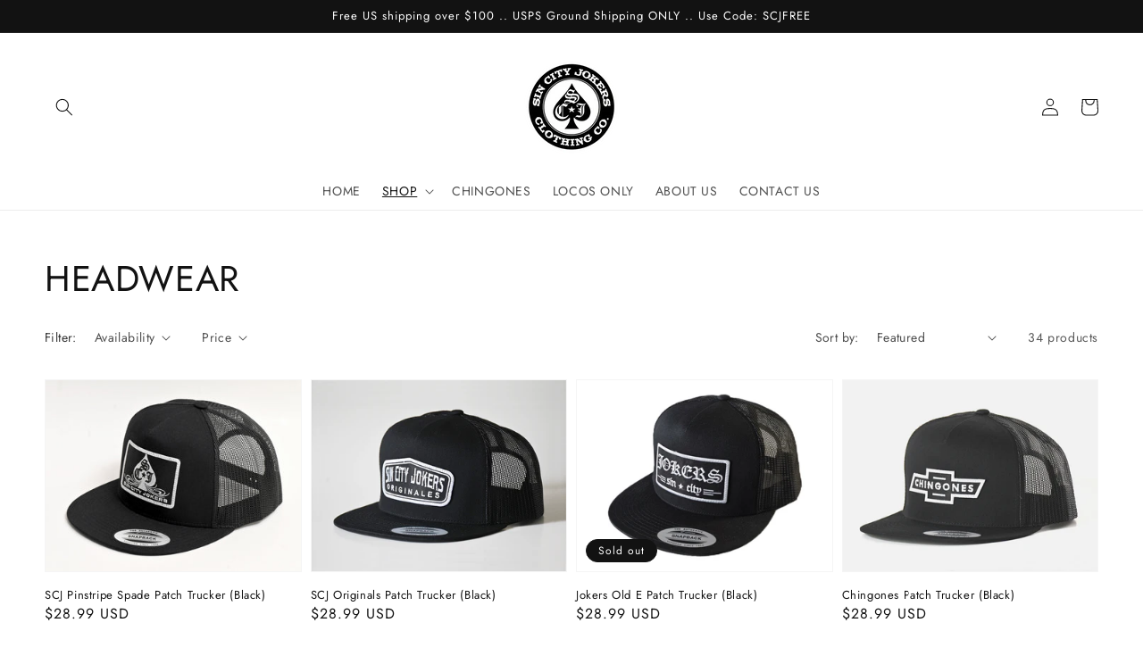

--- FILE ---
content_type: text/css
request_url: https://itcodersapps.com/live/push_to_buy_more/assets/css/custom_icptbm.css
body_size: 4786
content:
.bootstrap-ica .btn-group>.btn-group,.bootstrap-ica .btn-toolbar .btn,.bootstrap-ica .btn-toolbar .btn-group,.bootstrap-ica .btn-toolbar .input-group,.bootstrap-ica .col-xs-1,.bootstrap-ica .col-xs-10,.bootstrap-ica .col-xs-11,.bootstrap-ica .col-xs-12,.bootstrap-ica .col-xs-2,.bootstrap-ica .col-xs-3,.bootstrap-ica .col-xs-4,.bootstrap-ica .col-xs-5,.bootstrap-ica .col-xs-6,.bootstrap-ica .col-xs-7,.bootstrap-ica .col-xs-8,.bootstrap-ica .col-xs-9,.bootstrap-ica .dropdown-menu{float:left}.bootstrap-ica img{border:0;vertical-align:middle}.bootstrap-ica .carousel-inner>.item>a>img,.bootstrap-ica .carousel-inner>.item>img,.bootstrap-ica .img-responsive,.bootstrap-ica .thumbnail a>img,.bootstrap-ica .thumbnail>img{display:block;max-width:100%;height:auto}.bootstrap-ica .img-rounded{border-radius:6px}.bootstrap-ica .img-thumbnail{display:inline-block;max-width:100%;height:auto;padding:4px;line-height:1.42857143;background-color:#fff;border:1px solid #ddd;border-radius:4px;-webkit-transition:all .2s ease-in-out;-o-transition:all .2s ease-in-out;transition:all .2s ease-in-out}.bootstrap-ica .img-circle{border-radius:50%}.bootstrap-ica .col-lg-1,.bootstrap-ica .col-lg-10,.bootstrap-ica .col-lg-11,.bootstrap-ica .col-lg-12,.bootstrap-ica .col-lg-2,.bootstrap-ica .col-lg-3,.bootstrap-ica .col-lg-4,.bootstrap-ica .col-lg-5,.bootstrap-ica .col-lg-6,.bootstrap-ica .col-lg-7,.bootstrap-ica .col-lg-8,.bootstrap-ica .col-lg-9,.bootstrap-ica .col-md-1,.bootstrap-ica .col-md-10,.bootstrap-ica .col-md-11,.bootstrap-ica .col-md-12,.bootstrap-ica .col-md-2,.bootstrap-ica .col-md-3,.bootstrap-ica .col-md-4,.bootstrap-ica .col-md-5,.bootstrap-ica .col-md-6,.bootstrap-ica .col-md-7,.bootstrap-ica .col-md-8,.bootstrap-ica .col-md-9,.bootstrap-ica .col-sm-1,.bootstrap-ica .col-sm-10,.bootstrap-ica .col-sm-11,.bootstrap-ica .col-sm-12,.bootstrap-ica .col-sm-2,.bootstrap-ica .col-sm-3,.bootstrap-ica .col-sm-4,.bootstrap-ica .col-sm-5,.bootstrap-ica .col-sm-6,.bootstrap-ica .col-sm-7,.bootstrap-ica .col-sm-8,.bootstrap-ica .col-sm-9,.bootstrap-ica .col-xs-1,.bootstrap-ica .col-xs-10,.bootstrap-ica .col-xs-11,.bootstrap-ica .col-xs-12,.bootstrap-ica .col-xs-2,.bootstrap-ica .col-xs-3,.bootstrap-ica .col-xs-4,.bootstrap-ica .col-xs-5,.bootstrap-ica .col-xs-6,.bootstrap-ica .col-xs-7,.bootstrap-ica .col-xs-8,.bootstrap-ica .col-xs-9{position:relative;min-height:1px;padding-right:15px;padding-left:15px}.bootstrap-ica .col-xs-12{width:100%}.bootstrap-ica .col-xs-11{width:91.66666667%}.bootstrap-ica .col-xs-10{width:83.33333333%}.bootstrap-ica .col-xs-9{width:75%}.bootstrap-ica .col-xs-8{width:66.66666667%}.bootstrap-ica .col-xs-7{width:58.33333333%}.bootstrap-ica .col-xs-6{width:50%}.bootstrap-ica .col-xs-5{width:41.66666667%}.bootstrap-ica .col-xs-4{width:33.33333333%}.bootstrap-ica .col-xs-3{width:25%}.bootstrap-ica .col-xs-2{width:16.66666667%}.bootstrap-ica .col-xs-1{width:8.33333333%}.bootstrap-ica .col-xs-pull-12{right:100%}.bootstrap-ica .col-xs-pull-11{right:91.66666667%}.bootstrap-ica .col-xs-pull-10{right:83.33333333%}.bootstrap-ica .col-xs-pull-9{right:75%}.bootstrap-ica .col-xs-pull-8{right:66.66666667%}.bootstrap-ica .col-xs-pull-7{right:58.33333333%}.bootstrap-ica .col-xs-pull-6{right:50%}.bootstrap-ica .col-xs-pull-5{right:41.66666667%}.bootstrap-ica .col-xs-pull-4{right:33.33333333%}.bootstrap-ica .col-xs-pull-3{right:25%}.bootstrap-ica .col-xs-pull-2{right:16.66666667%}.bootstrap-ica .col-xs-pull-1{right:8.33333333%}.bootstrap-ica .col-xs-pull-0{right:auto}.bootstrap-ica .col-xs-push-12{left:100%}.bootstrap-ica .col-xs-push-11{left:91.66666667%}.bootstrap-ica .col-xs-push-10{left:83.33333333%}.bootstrap-ica .col-xs-push-9{left:75%}.bootstrap-ica .col-xs-push-8{left:66.66666667%}.bootstrap-ica .col-xs-push-7{left:58.33333333%}.bootstrap-ica .col-xs-push-6{left:50%}.bootstrap-ica .col-xs-push-5{left:41.66666667%}.bootstrap-ica .col-xs-push-4{left:33.33333333%}.bootstrap-ica .col-xs-push-3{left:25%}.bootstrap-ica .col-xs-push-2{left:16.66666667%}.bootstrap-ica .col-xs-push-1{left:8.33333333%}.bootstrap-ica .col-xs-push-0{left:auto}.bootstrap-ica .col-xs-offset-12{margin-left:100%}.bootstrap-ica .col-xs-offset-11{margin-left:91.66666667%}.bootstrap-ica .col-xs-offset-10{margin-left:83.33333333%}.bootstrap-ica .col-xs-offset-9{margin-left:75%}.bootstrap-ica .col-xs-offset-8{margin-left:66.66666667%}.bootstrap-ica .col-xs-offset-7{margin-left:58.33333333%}.bootstrap-ica .col-xs-offset-6{margin-left:50%}.bootstrap-ica .col-xs-offset-5{margin-left:41.66666667%}.bootstrap-ica .col-xs-offset-4{margin-left:33.33333333%}.bootstrap-ica .col-xs-offset-3{margin-left:25%}.bootstrap-ica .col-xs-offset-2{margin-left:16.66666667%}.bootstrap-ica .col-xs-offset-1{margin-left:8.33333333%}.bootstrap-ica .col-xs-offset-0{margin-left:0}@media (min-width:768px){.bootstrap-ica .col-sm-1,.bootstrap-ica .col-sm-10,.bootstrap-ica .col-sm-11,.bootstrap-ica .col-sm-12,.bootstrap-ica .col-sm-2,.bootstrap-ica .col-sm-3,.bootstrap-ica .col-sm-4,.bootstrap-ica .col-sm-5,.bootstrap-ica .col-sm-6,.bootstrap-ica .col-sm-7,.bootstrap-ica .col-sm-8,.bootstrap-ica .col-sm-9{float:left}.bootstrap-ica .col-sm-12{width:100%}.bootstrap-ica .col-sm-11{width:91.66666667%}.bootstrap-ica .col-sm-10{width:83.33333333%}.bootstrap-ica .col-sm-9{width:75%}.bootstrap-ica .col-sm-8{width:66.66666667%}.bootstrap-ica .col-sm-7{width:58.33333333%}.bootstrap-ica .col-sm-6{width:50%}.bootstrap-ica .col-sm-5{width:41.66666667%}.bootstrap-ica .col-sm-4{width:33.33333333%}.bootstrap-ica .col-sm-3{width:25%}.bootstrap-ica .col-sm-2{width:16.66666667%}.bootstrap-ica .col-sm-1{width:8.33333333%}.bootstrap-ica .col-sm-pull-12{right:100%}.bootstrap-ica .col-sm-pull-11{right:91.66666667%}.bootstrap-ica .col-sm-pull-10{right:83.33333333%}.bootstrap-ica .col-sm-pull-9{right:75%}.bootstrap-ica .col-sm-pull-8{right:66.66666667%}.bootstrap-ica .col-sm-pull-7{right:58.33333333%}.bootstrap-ica .col-sm-pull-6{right:50%}.bootstrap-ica .col-sm-pull-5{right:41.66666667%}.bootstrap-ica .col-sm-pull-4{right:33.33333333%}.bootstrap-ica .col-sm-pull-3{right:25%}.bootstrap-ica .col-sm-pull-2{right:16.66666667%}.bootstrap-ica .col-sm-pull-1{right:8.33333333%}.bootstrap-ica .col-sm-pull-0{right:auto}.bootstrap-ica .col-sm-push-12{left:100%}.bootstrap-ica .col-sm-push-11{left:91.66666667%}.bootstrap-ica .col-sm-push-10{left:83.33333333%}.bootstrap-ica .col-sm-push-9{left:75%}.bootstrap-ica .col-sm-push-8{left:66.66666667%}.bootstrap-ica .col-sm-push-7{left:58.33333333%}.bootstrap-ica .col-sm-push-6{left:50%}.bootstrap-ica .col-sm-push-5{left:41.66666667%}.bootstrap-ica .col-sm-push-4{left:33.33333333%}.bootstrap-ica .col-sm-push-3{left:25%}.bootstrap-ica .col-sm-push-2{left:16.66666667%}.bootstrap-ica .col-sm-push-1{left:8.33333333%}.bootstrap-ica .col-sm-push-0{left:auto}.bootstrap-ica .col-sm-offset-12{margin-left:100%}.bootstrap-ica .col-sm-offset-11{margin-left:91.66666667%}.bootstrap-ica .col-sm-offset-10{margin-left:83.33333333%}.bootstrap-ica .col-sm-offset-9{margin-left:75%}.bootstrap-ica .col-sm-offset-8{margin-left:66.66666667%}.bootstrap-ica .col-sm-offset-7{margin-left:58.33333333%}.bootstrap-ica .col-sm-offset-6{margin-left:50%}.bootstrap-ica .col-sm-offset-5{margin-left:41.66666667%}.bootstrap-ica .col-sm-offset-4{margin-left:33.33333333%}.bootstrap-ica .col-sm-offset-3{margin-left:25%}.bootstrap-ica .col-sm-offset-2{margin-left:16.66666667%}.bootstrap-ica .col-sm-offset-1{margin-left:8.33333333%}.bootstrap-ica .col-sm-offset-0{margin-left:0}}@media (min-width:992px){.bootstrap-ica .col-md-1,.bootstrap-ica .col-md-10,.bootstrap-ica .col-md-11,.bootstrap-ica .col-md-12,.bootstrap-ica .col-md-2,.bootstrap-ica .col-md-3,.bootstrap-ica .col-md-4,.bootstrap-ica .col-md-5,.bootstrap-ica .col-md-6,.bootstrap-ica .col-md-7,.bootstrap-ica .col-md-8,.bootstrap-ica .col-md-9{float:left}.bootstrap-ica .col-md-12{width:100%}.bootstrap-ica .col-md-11{width:91.66666667%}.bootstrap-ica .col-md-10{width:83.33333333%}.bootstrap-ica .col-md-9{width:75%}.bootstrap-ica .col-md-8{width:66.66666667%}.bootstrap-ica .col-md-7{width:58.33333333%}.bootstrap-ica .col-md-6{width:50%}.bootstrap-ica .col-md-5{width:41.66666667%}.bootstrap-ica .col-md-4{width:33.33333333%}.bootstrap-ica .col-md-3{width:25%}.bootstrap-ica .col-md-2{width:16.66666667%}.bootstrap-ica .col-md-1{width:8.33333333%}.bootstrap-ica .col-md-pull-12{right:100%}.bootstrap-ica .col-md-pull-11{right:91.66666667%}.bootstrap-ica .col-md-pull-10{right:83.33333333%}.bootstrap-ica .col-md-pull-9{right:75%}.bootstrap-ica .col-md-pull-8{right:66.66666667%}.bootstrap-ica .col-md-pull-7{right:58.33333333%}.bootstrap-ica .col-md-pull-6{right:50%}.bootstrap-ica .col-md-pull-5{right:41.66666667%}.bootstrap-ica .col-md-pull-4{right:33.33333333%}.bootstrap-ica .col-md-pull-3{right:25%}.bootstrap-ica .col-md-pull-2{right:16.66666667%}.bootstrap-ica .col-md-pull-1{right:8.33333333%}.bootstrap-ica .col-md-pull-0{right:auto}.bootstrap-ica .col-md-push-12{left:100%}.bootstrap-ica .col-md-push-11{left:91.66666667%}.bootstrap-ica .col-md-push-10{left:83.33333333%}.bootstrap-ica .col-md-push-9{left:75%}.bootstrap-ica .col-md-push-8{left:66.66666667%}.bootstrap-ica .col-md-push-7{left:58.33333333%}.bootstrap-ica .col-md-push-6{left:50%}.bootstrap-ica .col-md-push-5{left:41.66666667%}.bootstrap-ica .col-md-push-4{left:33.33333333%}.bootstrap-ica .col-md-push-3{left:25%}.bootstrap-ica .col-md-push-2{left:16.66666667%}.bootstrap-ica .col-md-push-1{left:8.33333333%}.bootstrap-ica .col-md-push-0{left:auto}.bootstrap-ica .col-md-offset-12{margin-left:100%}.bootstrap-ica .col-md-offset-11{margin-left:91.66666667%}.bootstrap-ica .col-md-offset-10{margin-left:83.33333333%}.bootstrap-ica .col-md-offset-9{margin-left:75%}.bootstrap-ica .col-md-offset-8{margin-left:66.66666667%}.bootstrap-ica .col-md-offset-7{margin-left:58.33333333%}.bootstrap-ica .col-md-offset-6{margin-left:50%}.bootstrap-ica .col-md-offset-5{margin-left:41.66666667%}.bootstrap-ica .col-md-offset-4{margin-left:33.33333333%}.bootstrap-ica .col-md-offset-3{margin-left:25%}.bootstrap-ica .col-md-offset-2{margin-left:16.66666667%}.bootstrap-ica .col-md-offset-1{margin-left:8.33333333%}.bootstrap-ica .col-md-offset-0{margin-left:0}}@media (min-width:1200px){.bootstrap-ica .col-lg-1,.bootstrap-ica .col-lg-10,.bootstrap-ica .col-lg-11,.bootstrap-ica .col-lg-12,.bootstrap-ica .col-lg-2,.bootstrap-ica .col-lg-3,.bootstrap-ica .col-lg-4,.bootstrap-ica .col-lg-5,.bootstrap-ica .col-lg-6,.bootstrap-ica .col-lg-7,.bootstrap-ica .col-lg-8,.bootstrap-ica .col-lg-9{float:left}.bootstrap-ica .col-lg-12{width:100%}.bootstrap-ica .col-lg-11{width:91.66666667%}.bootstrap-ica .col-lg-10{width:83.33333333%}.bootstrap-ica .col-lg-9{width:75%}.bootstrap-ica .col-lg-8{width:66.66666667%}.bootstrap-ica .col-lg-7{width:58.33333333%}.bootstrap-ica .col-lg-6{width:50%}.bootstrap-ica .col-lg-5{width:41.66666667%}.bootstrap-ica .col-lg-4{width:33.33333333%}.bootstrap-ica .col-lg-3{width:25%}.bootstrap-ica .col-lg-2{width:16.66666667%}.bootstrap-ica .col-lg-1{width:8.33333333%}.bootstrap-ica .col-lg-pull-12{right:100%}.bootstrap-ica .col-lg-pull-11{right:91.66666667%}.bootstrap-ica .col-lg-pull-10{right:83.33333333%}.bootstrap-ica .col-lg-pull-9{right:75%}.bootstrap-ica .col-lg-pull-8{right:66.66666667%}.bootstrap-ica .col-lg-pull-7{right:58.33333333%}.bootstrap-ica .col-lg-pull-6{right:50%}.bootstrap-ica .col-lg-pull-5{right:41.66666667%}.bootstrap-ica .col-lg-pull-4{right:33.33333333%}.bootstrap-ica .col-lg-pull-3{right:25%}.bootstrap-ica .col-lg-pull-2{right:16.66666667%}.bootstrap-ica .col-lg-pull-1{right:8.33333333%}.bootstrap-ica .col-lg-pull-0{right:auto}.bootstrap-ica .col-lg-push-12{left:100%}.bootstrap-ica .col-lg-push-11{left:91.66666667%}.bootstrap-ica .col-lg-push-10{left:83.33333333%}.bootstrap-ica .col-lg-push-9{left:75%}.bootstrap-ica .col-lg-push-8{left:66.66666667%}.bootstrap-ica .col-lg-push-7{left:58.33333333%}.bootstrap-ica .col-lg-push-6{left:50%}.bootstrap-ica .col-lg-push-5{left:41.66666667%}.bootstrap-ica .col-lg-push-4{left:33.33333333%}.bootstrap-ica .col-lg-push-3{left:25%}.bootstrap-ica .col-lg-push-2{left:16.66666667%}.bootstrap-ica .col-lg-push-1{left:8.33333333%}.bootstrap-ica .col-lg-push-0{left:auto}.bootstrap-ica .col-lg-offset-12{margin-left:100%}.bootstrap-ica .col-lg-offset-11{margin-left:91.66666667%}.bootstrap-ica .col-lg-offset-10{margin-left:83.33333333%}.bootstrap-ica .col-lg-offset-9{margin-left:75%}.bootstrap-ica .col-lg-offset-8{margin-left:66.66666667%}.bootstrap-ica .col-lg-offset-7{margin-left:58.33333333%}.bootstrap-ica .col-lg-offset-6{margin-left:50%}.bootstrap-ica .col-lg-offset-5{margin-left:41.66666667%}.bootstrap-ica .col-lg-offset-4{margin-left:33.33333333%}.bootstrap-ica .col-lg-offset-3{margin-left:25%}.bootstrap-ica .col-lg-offset-2{margin-left:16.66666667%}.bootstrap-ica .col-lg-offset-1{margin-left:8.33333333%}.bootstrap-ica .col-lg-offset-0{margin-left:0}}

.ics-carousel{display:none;width:100%;-webkit-tap-highlight-color:transparent;position:relative;z-index:1}.ics-carousel .ics-stage{position:relative;-ms-touch-action:pan-Y;touch-action:manipulation;-moz-backface-visibility:hidden}.ics-carousel .ics-stage:after{content:".";display:block;clear:both;visibility:hidden;line-height:0;height:0}.ics-carousel .ics-stage-outer{position:relative;overflow:hidden;-webkit-transform:translate3d(0,0,0)}.ics-carousel .ics-item,.ics-carousel .ics-wrapper{-webkit-backface-visibility:hidden;-moz-backface-visibility:hidden;-ms-backface-visibility:hidden;-webkit-transform:translate3d(0,0,0);-moz-transform:translate3d(0,0,0);-ms-transform:translate3d(0,0,0)}.ics-carousel .ics-item{position:relative;min-height:1px;float:left;-webkit-backface-visibility:hidden;-webkit-tap-highlight-color:transparent;-webkit-touch-callout:none}.ics-carousel .ics-item img{display:block;width:100%}.ics-carousel .ics-dots.disabled,.ics-carousel .ics-nav.disabled{display:none}.ics-carousel .ics-dot,.ics-carousel .ics-nav .ics-next,.ics-carousel .ics-nav .ics-prev{cursor:pointer;-webkit-user-select:none;-khtml-user-select:none;-moz-user-select:none;-ms-user-select:none;user-select:none}.ics-carousel .ics-nav button.ics-next,.ics-carousel .ics-nav button.ics-prev,.ics-carousel button.ics-dot{background:0 0;color:inherit;border:none;padding:0!important;font:inherit}.ics-carousel.ics-loaded{display:block}.ics-carousel.ics-loading{opacity:0;display:block}.ics-carousel.ics-hidden{opacity:0}.ics-carousel.ics-refresh .ics-item{visibility:hidden}.ics-carousel.ics-drag .ics-item{-ms-touch-action:pan-y;touch-action:pan-y;-webkit-user-select:none;-moz-user-select:none;-ms-user-select:none;user-select:none}.ics-carousel.ics-grab{cursor:move;cursor:grab}.ics-carousel.ics-rtl{direction:rtl}.ics-carousel.ics-rtl .ics-item{float:right}.no-js .ics-carousel{display:block}.ics-carousel .animated{animation-duration:1s;animation-fill-mode:both}.ics-carousel .ics-animated-in{z-index:0}.ics-carousel .ics-animated-out{z-index:1}.ics-carousel .fadeOut{animation-name:fadeOut}@keyframes fadeOut{0%{opacity:1}100%{opacity:0}}.ics-height{transition:height .5s ease-in-out}.ics-carousel .ics-item .ics-lazy{opacity:0;transition:opacity .4s ease}.ics-carousel .ics-item .ics-lazy:not([src]),.ics-carousel .ics-item .ics-lazy[src^=""]{max-height:0}.ics-carousel .ics-item img.ics-lazy{transform-style:preserve-3d}.ics-carousel .ics-video-wrapper{position:relative;height:100%;background:#000}.ics-carousel .ics-video-play-icon{position:absolute;height:80px;width:80px;left:50%;top:50%;margin-left:-40px;margin-top:-40px;background:url(ics.video.play.png) no-repeat;cursor:pointer;z-index:1;-webkit-backface-visibility:hidden;transition:transform .1s ease}.ics-carousel .ics-video-play-icon:hover{-ms-transform:scale(1.3,1.3);transform:scale(1.3,1.3)}.ics-carousel .ics-video-playing .ics-video-play-icon,.ics-carousel .ics-video-playing .ics-video-tn{display:none}.ics-carousel .ics-video-tn{opacity:0;height:100%;background-position:center center;background-repeat:no-repeat;background-size:contain;transition:opacity .4s ease}.ics-carousel .ics-video-frame{position:relative;z-index:1;height:100%;width:100%}.ics-theme .ics-nav{margin-top:10px;text-align:center;-webkit-tap-highlight-color:transparent}.ics-theme .ics-nav [class*=ics-]{color:#fff;font-size:14px;margin:5px;padding:4px 7px;background:#d6d6d6;display:inline-block;cursor:pointer;border-radius:3px}.ics-theme .ics-nav [class*=ics-]:hover{background:#869791;color:#fff;text-decoration:none}.ics-theme .ics-nav .disabled{opacity:.5;cursor:default}.ics-theme .ics-nav.disabled+.ics-dots{margin-top:10px}.ics-theme .ics-dots{text-align:center;-webkit-tap-highlight-color:transparent}.ics-theme .ics-dots .ics-dot{display:inline-block;zoom:1}.ics-theme .ics-dots .ics-dot span{width:10px;height:10px;margin:5px 7px;background:#d6d6d6;display:block;-webkit-backface-visibility:visible;transition:opacity .2s ease;border-radius:30px}.ics-theme .ics-dots .ics-dot.active span,.ics-theme .ics-dots .ics-dot:hover span{background:#869791}

/* Related Products */
#rpro_pp_ibptbm a{color:#000;}
#rpro_pp_ibptbm {padding: 20px 0;display: inline-block;width: 100%;}
#rpro_pp_ibptbm .product_title_ibptbm {display: inline-block;width: 100%;font-weight: 600;padding: 10px 10px 0 10px;line-height: 1.4;font-size: 16px;}
#rpro_pp_ibptbm .product_price_ibptbm {display: inline-block;width: 100%;padding: 10px 10px 0 10px;}
#rpro_pp_ibptbm .sale_price_ibptbm  {display: inline-block;max-width: 100px;text-decoration: line-through;font-weight: 600;font-size: 16px;margin-right: 6px;line-height: 1.4;}
#rpro_pp_ibptbm .real_price_ibptbm  {display: inline-block;max-width: 100%;font-size: 16px;font-weight: 600;line-height: 1.4;}
#rpro_pp_ibptbm .variant_ibptbm {width: 99%;padding: 6px 20px;margin-top: 4px;line-height: 1.4;font-size: 16px;}
#rpro_pp_ibptbm .product_vr_ibptbm {display: inline-block;width: 100%;padding: 4px 10px 0 10px;}
#rpro_pp_ibptbm .btnrp_ibptbm {cursor: pointer;width: 100%;border: unset !important;padding: 0 5px;margin-top: 4px;line-height: 1.4;min-height: 40px;font-weight: 600;letter-spacing: 1.04px;font-size: 14px;}
#rpro_pp_ibptbm .btnrp_ibptbm:hover {opacity: 0.8;}
#rpro_pp_ibptbm .pr_header_ibptbm {text-align: center;padding: 0 0 40px 0;line-height: 1.4;}
#rpro_pp_ibptbm a {text-decoration: none;}
#rpro_pp_ibptbm a:hover {opacity: 0.5;}
#rpro_pp_ibptbm .product_img_ibptbm .rp-img {display: block;width: 100%;background-repeat: no-repeat !important;background-attachment: initial;background-origin: initial;background-clip: initial;background-color: initial;background-size: contain !important;background-position: center center !important;max-width: 100%;height: 240px;}
#rpro_pp_ibptbm .btnrp_ibptbm.disabled{opacity: 0.5;}
#rpro_pp_ibptbm  .product_box_ibptbm {text-align: center;}
#rpro_pp_ibptbm  .ics-carousel {display: inline-block;width: 100%;}
#rpro_pp_ibptbm select {/* -moz-appearance: menulist;-webkit-appearance: menulist;background-image: none; */border: 1px solid rgb(204, 204, 204);}
#rpro_pp_ibptbm  .fbtp_review {display: inline-block;}
#rpro_pp_ibptbm .saletag_fbt {display: inline-block;align-self: center;text-align: center;font-size: 12px;line-height: 1.2em;letter-spacing: 1px;}
#rpro_pp_ibptbm .saletag_fbt.rptag {position: absolute;top: 6px;left: 10px;padding: 0.2rem 0.5rem;border-radius: 2px;}
#rpro_pp_ibptbm .saletag_fbt.rpround {position: absolute;top: 0px;left: 4px;height: 50px;width: 50px;align-items: center;padding: 4px;border-radius: 50%;display: inline-flex;justify-content: center;}
#rpro_pp_ibptbm .saletag_fbt.stagh{display:none;}
#rpro_pp_ibptbm .product_vendor_ibptbm {display: inline-block;width: 100%;padding: 10px 10px 0 10px;line-height: 1.4;font-size: 16px;}
#rpro_pp_ibptbm .product_des_ibptbm {display: inline-block;width: 100%;padding: 10px 10px 0 10px;line-height: 1.4;font-size: 16px;}
#rpro_pp_ibptbm .product_btn_ibptbm {padding: 10px;}
@media only screen and (max-width: 640px) {
#rpro_pp_ibptbm .pr_header_ibptbm {font-size: 32px !important;}
#rpro_pp_ibptbm .product_img_ibptbm .rp-img {height: 220px!important;background-size: cover !important;} 
#rpro_pp_ibptbm .ics-nav {display: none !important;}
#rpro_pp_ibptbm .ics-carousel {padding: 0 22px;}
#rpro_pp_ibptbm .variant_ibptbm{font-size: 14px;}
#rpro_pp_ibptbm .product_title_ibptbm{font-size: 14px;}
}
@media only screen and (max-width: 480px) {
#rpro_pp_ibptbm .pr_header_ibptbm {font-size: 26px !important;}
}


  
/* Frequently Bought Together */
#fbtg_pp_ibptbm input.selectedproduct {    clip: unset !important;-webkit-appearance: auto;display: inline !important;min-width: unset;width: unset; vertical-align: middle !important;margin-top: 0;margin-bottom:0;height: auto;position: unset;}
#fbtg_pp_ibptbm a{color:#000;}
#fbtg_pp_ibptbm a:hover {opacity: 0.5;}
#fbtg_pp_ibptbm a {font-size: 16px;text-decoration: none;line-height: normal;}
#fbtg_pp_ibptbm .sale_price_ibptbm  {display: inline-block;max-width: 100%;text-decoration: line-through;font-size:16px;line-height: 1.4;font-weight: 600;margin-right: 6px;}
#fbtg_pp_ibptbm .real_price_ibptbm  {display: inline-block;max-width: 100%;font-size: 16px;font-weight: 600;line-height: 1.4;}
#fbtg_pp_ibptbm .fbt_header_ibptbm {width: 100%;display: inline-block;padding: 10px 0 30px 0;line-height: 1.4;}
#fbtg_pp_ibptbm .btnfbt_ibptbm {cursor: pointer;width: auto;border: unset !important;padding:10px;margin: 10px 0;line-height: 1.4;min-height: 40px;font-weight: 600;letter-spacing: 1.04px;font-size: 14px;} 
#fbtg_pp_ibptbm .btnfbt_ibptbm:hover {opacity: 0.8;}
#fbtg_pp_ibptbm .sale_tprice_ibptbm  {display: inline-block;max-width: 100%;text-decoration: line-through;font-size: 16px;line-height: 1.4;font-weight: 600;margin-right: 6px;}
#fbtg_pp_ibptbm .real_tprice_ibptbm  {display: inline-block;max-width: 100%;font-size: 16px;font-weight: 600;line-height: 1.4;}
#fbtg_pp_ibptbm .tplabl_ibptbm {font-weight: 700;font-size: 16px;margin-right:6px;}
#fbtg_pp_ibptbm .position1,#fbtg_pp_ibptbm .position3,#fbtg_pp_ibptbm .position4{padding: 40px 20px;}
#fbtg_pp_ibptbm.page-width .bootstrap-ica{padding: 40px 0;} 
#fbtg_pp_ibptbm .soldlable{display:none;background: red;padding: 0px 6px;color: #fff;margin-left: 8px;    float: left;margin-right: 8px;}
#fbt_dismes_ibptbm{margin-bottom:12px;}


#fbtg_pp_ibptbm .layout1 {display: inline-block;width: 100%;max-width: 700px;}
#fbtg_pp_ibptbm .layout1 .fbt_list_ibptbm {padding: 0;border:1px solid #e3dfdf}
#fbtg_pp_ibptbm .layout1 .fbt_li_ibptbm {display: inline-block;width: 100%;padding: 0 0 0 30px;border-bottom: 1px solid #e3dfdf}
#fbtg_pp_ibptbm .layout1 .selectedproduct {position: absolute;left: -24px;top: 40%;margin: 0 !important;}
#fbtg_pp_ibptbm .layout1 .fbt-img {padding: 10px 0 !important;width: 72px;float: left;position: relative;}
#fbtg_pp_ibptbm .layout1 .fbtbox {display: inline-block;width: calc(100% - 72px);padding: 10px 6px 10px 10px !important;min-width: 160px;}
#fbtg_pp_ibptbm .layout1 .fbt_totalpricebox_ibptbm {min-width: 160px;}
#fbtg_pp_ibptbm .layout1 .fbt-title {padding: 0 6px 4px 0 !important;min-width: 160px;}
#fbtg_pp_ibptbm .layout1 .fbt_title_ibptbm {width: 100%;display: inline-block;line-height: 1.2;font-weight: 500;}
#fbtg_pp_ibptbm .layout1 .product_vr_ibptbm {padding: 0 2px 4px 4px;min-width: 110px;}
#fbtg_pp_ibptbm .layout1 .variant_ibptbm {line-height: 1.4;padding: 6px 4px 6px 4px;width: 100%;font-size: 16px;}
#fbtg_pp_ibptbm .layout1 .fbt-footer {display: inline-block;width: 100%;line-height: 52px;min-width: 160px;}
#fbtg_pp_ibptbm .layout1 .fbt_btnbox_ibptbm {padding: 0 !important;}
#fbtg_pp_ibptbm .layout1 li.fbt_li_ibptbm:last-child {border-bottom: unset !important;}

#fbtg_pp_ibptbm .layout2 .fbt_list_ibptbm .fbt_li_ibptbm {width: 100%;display: inline-block; margin-bottom: 8px;line-height: 2;}
#fbtg_pp_ibptbm .layout2 .variant_ibptbm {line-height: 1.4;padding: 2px 0 2px 4px;font-size: 1em;margin: 0 8px 0 0 !important;max-width: 150px;display: inline;}
#fbtg_pp_ibptbm .layout2 .fbt_imgbox_ibptbm {width: 100%; display: inline-block;}
#fbtg_pp_ibptbm .layout2 .fbt_imgbox_ibptbm .fbt_imglist_ibptbm {float: left;list-style: outside none none;margin: 0px 20px 20px 0px;}
#fbtg_pp_ibptbm .layout2 .fbt_totalpricebox_ibptbm {display: flex;}
#fbtg_pp_ibptbm .layout2 .fbt_imgbox_ibptbm .fbt_li_ibptbm {display: inline-block;vertical-align: middle;margin: 10px 0;}
#fbtg_pp_ibptbm .layout2 .fbt_imgbox_ibptbm .fbt-footer {float: left;}
#fbtg_pp_ibptbm .layout2 .fbt_imgbox_ibptbm .fp-img {display: block;width: 146px;background-repeat: no-repeat !important;background-attachment: initial;background-origin: initial;background-clip: initial;background-color: initial;background-size: contain !important;background-position: center center !important;max-width: 100%;height: 120px;}
#fbtg_pp_ibptbm .layout2 .fbt_imgbox_ibptbm .plink_ibptbm{float:left}
#fbtg_pp_ibptbm .layout2 .fbt_imgbox_ibptbm .plus-icon {font-size: 28px;height: 120px;width: 28px;line-height: 120px;color:#000;text-align: center;float: right;}
#fbtg_pp_ibptbm .layout2 .fbt-footer div {padding:0;}
#fbtg_pp_ibptbm .layout2 .fbt_list_ibptbm .plink_ibptbm {margin: 0 8px;}
#fbtg_pp_ibptbm .layout2.position2 .fbt_imgbox_ibptbm .fp-img{width:120px;}
#fbtg_pp_ibptbm select {text-overflow: ellipsis;-moz-appearance: menulist;-webkit-appearance: menulist;background-image: none;border: 1px solid rgb(204, 204, 204);}
#fbtg_pp_ibptbm .fbt_list_ibptbm {padding: 0 !important;margin: 0 !important;text-align: left;}
#fbtg_pp_ibptbm .layout2 .fbtp_review {display: inline;padding-left: 6px;} 
#fbtg_pp_ibptbm  ul:not(.list-unstyled) li::before {display: none !important;margin: 0 !important;}
#fbtg_pp_ibptbm .discount_price_ibptbm  {max-width: 100%;font-size: 16px;font-weight: 600;line-height: 1.4;display:none;margin-left:6px;}
#fbtg_pp_ibptbm .discount_tprice_ibptbm  {max-width: 100%;font-size: 16px;font-weight: 600;line-height: 1.4;display:none;margin-left:6px;}
#fbtg_pp_ibptbm .layout1 #fbt_dismes_ibptbm{margin-bottom:10px;}





@media only screen and (max-width: 768px) {
#fbtg_pp_ibptbm .layout2 .fbt_imgbox_ibptbm .plus-icon {font-size: 22px;width: 24px; }
#fbtg_pp_ibptbm .layout2 .fbt_imgbox_ibptbm .fbt_imglist_ibptbm {padding: 0;margin: 0 0 15px 0;}
}
@media only screen and (max-width: 640px) {
#fbtg_pp_ibptbm .fbt_header_ibptbm {font-size: 32px!important;}
}
@media only screen and (max-width: 480px) {
#fbtg_pp_ibptbm .layout2 .fbt_imgbox_ibptbm .fbt-footer{width: 100%;}
#fbtg_pp_ibptbm .layout2 .btnfbt_ibptbm {width: 100%;}
#fbtg_pp_ibptbm .layout2 .fbt-footer div {text-align: center;}
#fbtg_pp_ibptbm .fbt_header_ibptbm {font-size: 24px!important;padding-bottom: 20px;}
}
@media only screen and (max-width: 360px) {
#fbtg_pp_ibptbm .fbt_header_ibptbm {font-size: 20px!important;}
}
.catdismes_fbt {font-size: 14px;padding-top: 10px;}
.floader_fbtp {
    background-repeat: no-repeat !important;
    background-position: center !important;
    background-image: url(../images/spinner.gif) !important;
    background-size: 40px !important;
}


 

.fbtp_Stars {
  --percent: calc(var(--rating) / 5 * 100%);
  display: inline-block;
  font-size: 22px;
  line-height: 1;
}
.fbtp_Stars::before {
  content: '★★★★★';
  letter-spacing: 3px;
  background: linear-gradient(90deg,#fc0 var(--percent),#eee var(--percent));
  -webkit-background-clip: text;
  -webkit-text-fill-color: transparent;
}
* {box-sizing: border-box; }
.review_count {font-size: 16px;vertical-align: bottom;}  

.ics-carousel .ics-nav button.ics-next, .ics-carousel .ics-nav button.ics-prev {
    font-size: 26px;
    cursor: pointer;
    vertical-align: text-bottom;
    width: 35px;
    padding: 4px 1px 6px 0px !important;
    background: linear-gradient(rgb(247, 248, 250), rgb(231, 233, 236));
    border: 1px solid rgb(208, 208, 208);
    box-shadow: rgba(255, 255, 255, 0.6) 0px 1px 0px !important;
    line-height: 1.2;
    font-family: monospace;
}
.ics-carousel .ics-nav button.ics-prev{top: 25%;position: absolute;left: 20px;}
.ics-carousel .ics-nav button.ics-next{top: 25%;position: absolute;right: 20px;}
.ics-nav {display: none;}
.ics-carousel:hover .ics-nav {display: block;}
.ics-theme .ics-nav [class*="ics-"]:hover {background: linear-gradient(rgb(247, 248, 250), rgb(231, 233, 236));color: unset;opacity: 1;}

/* button type */
.border_radius_iccb{border-radius:4px;}
.round_iccb{border-radius:50px;}
/* button animation */
@keyframes blink {0% {opacity:1;}50% {opacity:0.6;}100% {opacity:1;}}
@-webkit-keyframes blink {0% {opacity:1; }50% {opacity:0.6; }100% { opacity:1;}}
.opacity_blink_iccb {-moz-transition:all 0.5s ease-in-out;-webkit-transition:all 0.5s ease-in-out;-o-transition:all 0.5s ease-in-out;-ms-transition:all 0.5s ease-in-out;transition:all 0.5s ease-in-out;-moz-animation:blink normal 2.5s infinite ease-in-out;/* Firefox */ -webkit-animation:blink normal 2.5s infinite ease-in-out;/* Webkit */-ms-animation:blink normal 2.5s infinite ease-in-out;/* IE */animation:blink normal 2.5s infinite ease-in-out; /* Opera */}
.pulse_button_iccb {animation-name: pulse_animation;animation-duration: 5000ms;transform-origin:70% 70%;animation-iteration-count: infinite; animation-timing-function: linear;}
@keyframes pulse_animation {0% { transform: scale(1); }30% { transform: scale(1); }40% { transform: scale(1.08); }50% { transform: scale(1); }60% { transform: scale(1); }70% { transform: scale(1.05); }80% { transform: scale(1); }100% { transform: scale(1); }}
.down-popup-noti #cart-notification-product {flex-direction: column!important;gap: 10px!important;}
.down-popup-noti .cart-item {display: flex!important;}